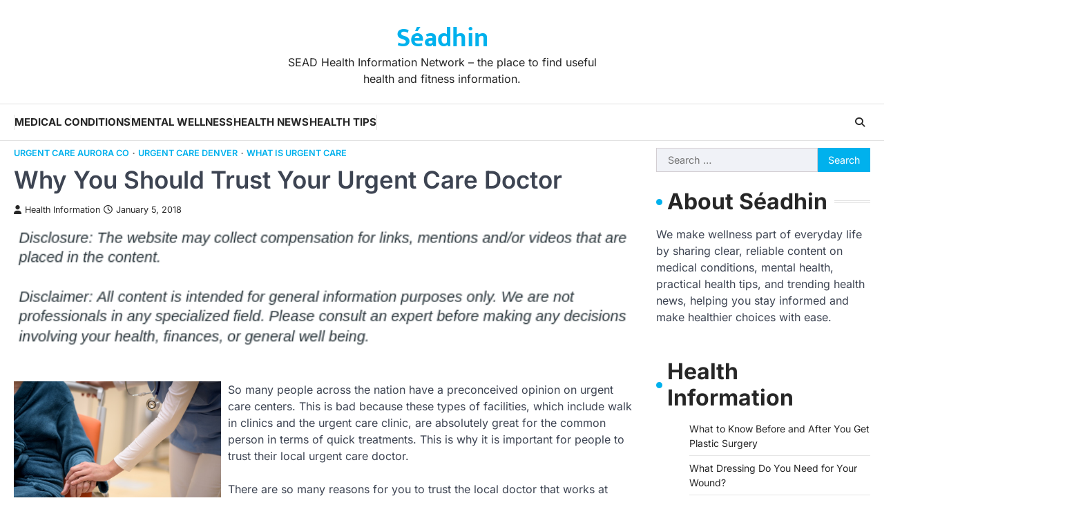

--- FILE ---
content_type: text/html; charset=UTF-8
request_url: https://seadhin.org/why-you-should-trust-your-urgent-care-doctor/
body_size: 11214
content:
<!doctype html>
<html lang="en-US">
<head>
	<meta charset="UTF-8">
	<meta name="viewport" content="width=device-width, initial-scale=1">
	<link rel="profile" href="https://gmpg.org/xfn/11">

	<meta name='robots' content='index, follow, max-image-preview:large, max-snippet:-1, max-video-preview:-1' />

	<!-- This site is optimized with the Yoast SEO plugin v26.7 - https://yoast.com/wordpress/plugins/seo/ -->
	<title>Why You Should Trust Your Urgent Care Doctor - Séadhin</title>
	<link rel="canonical" href="https://seadhin.org/why-you-should-trust-your-urgent-care-doctor/" />
	<meta property="og:locale" content="en_US" />
	<meta property="og:type" content="article" />
	<meta property="og:title" content="Why You Should Trust Your Urgent Care Doctor - Séadhin" />
	<meta property="og:description" content="&nbsp; So many people across the nation have a preconceived opinion on urgent care centers. This is bad because these&hellip;" />
	<meta property="og:url" content="https://seadhin.org/why-you-should-trust-your-urgent-care-doctor/" />
	<meta property="og:site_name" content="Séadhin" />
	<meta property="article:published_time" content="2018-01-05T16:37:09+00:00" />
	<meta property="article:modified_time" content="2021-01-08T15:39:24+00:00" />
	<meta property="og:image" content="https://s3.amazonaws.com/xtx/2470_926_578957_1.jpg" />
	<meta name="author" content="Health Information" />
	<meta name="twitter:card" content="summary_large_image" />
	<meta name="twitter:label1" content="Written by" />
	<meta name="twitter:data1" content="Health Information" />
	<meta name="twitter:label2" content="Est. reading time" />
	<meta name="twitter:data2" content="3 minutes" />
	<!-- / Yoast SEO plugin. -->


<link rel="alternate" type="application/rss+xml" title="Séadhin &raquo; Feed" href="https://seadhin.org/feed/" />
<link rel="alternate" title="oEmbed (JSON)" type="application/json+oembed" href="https://seadhin.org/wp-json/oembed/1.0/embed?url=https%3A%2F%2Fseadhin.org%2Fwhy-you-should-trust-your-urgent-care-doctor%2F" />
<link rel="alternate" title="oEmbed (XML)" type="text/xml+oembed" href="https://seadhin.org/wp-json/oembed/1.0/embed?url=https%3A%2F%2Fseadhin.org%2Fwhy-you-should-trust-your-urgent-care-doctor%2F&#038;format=xml" />
<style id='wp-img-auto-sizes-contain-inline-css'>
img:is([sizes=auto i],[sizes^="auto," i]){contain-intrinsic-size:3000px 1500px}
/*# sourceURL=wp-img-auto-sizes-contain-inline-css */
</style>
<style id='wp-emoji-styles-inline-css'>

	img.wp-smiley, img.emoji {
		display: inline !important;
		border: none !important;
		box-shadow: none !important;
		height: 1em !important;
		width: 1em !important;
		margin: 0 0.07em !important;
		vertical-align: -0.1em !important;
		background: none !important;
		padding: 0 !important;
	}
/*# sourceURL=wp-emoji-styles-inline-css */
</style>
<style id='wp-block-library-inline-css'>
:root{--wp-block-synced-color:#7a00df;--wp-block-synced-color--rgb:122,0,223;--wp-bound-block-color:var(--wp-block-synced-color);--wp-editor-canvas-background:#ddd;--wp-admin-theme-color:#007cba;--wp-admin-theme-color--rgb:0,124,186;--wp-admin-theme-color-darker-10:#006ba1;--wp-admin-theme-color-darker-10--rgb:0,107,160.5;--wp-admin-theme-color-darker-20:#005a87;--wp-admin-theme-color-darker-20--rgb:0,90,135;--wp-admin-border-width-focus:2px}@media (min-resolution:192dpi){:root{--wp-admin-border-width-focus:1.5px}}.wp-element-button{cursor:pointer}:root .has-very-light-gray-background-color{background-color:#eee}:root .has-very-dark-gray-background-color{background-color:#313131}:root .has-very-light-gray-color{color:#eee}:root .has-very-dark-gray-color{color:#313131}:root .has-vivid-green-cyan-to-vivid-cyan-blue-gradient-background{background:linear-gradient(135deg,#00d084,#0693e3)}:root .has-purple-crush-gradient-background{background:linear-gradient(135deg,#34e2e4,#4721fb 50%,#ab1dfe)}:root .has-hazy-dawn-gradient-background{background:linear-gradient(135deg,#faaca8,#dad0ec)}:root .has-subdued-olive-gradient-background{background:linear-gradient(135deg,#fafae1,#67a671)}:root .has-atomic-cream-gradient-background{background:linear-gradient(135deg,#fdd79a,#004a59)}:root .has-nightshade-gradient-background{background:linear-gradient(135deg,#330968,#31cdcf)}:root .has-midnight-gradient-background{background:linear-gradient(135deg,#020381,#2874fc)}:root{--wp--preset--font-size--normal:16px;--wp--preset--font-size--huge:42px}.has-regular-font-size{font-size:1em}.has-larger-font-size{font-size:2.625em}.has-normal-font-size{font-size:var(--wp--preset--font-size--normal)}.has-huge-font-size{font-size:var(--wp--preset--font-size--huge)}.has-text-align-center{text-align:center}.has-text-align-left{text-align:left}.has-text-align-right{text-align:right}.has-fit-text{white-space:nowrap!important}#end-resizable-editor-section{display:none}.aligncenter{clear:both}.items-justified-left{justify-content:flex-start}.items-justified-center{justify-content:center}.items-justified-right{justify-content:flex-end}.items-justified-space-between{justify-content:space-between}.screen-reader-text{border:0;clip-path:inset(50%);height:1px;margin:-1px;overflow:hidden;padding:0;position:absolute;width:1px;word-wrap:normal!important}.screen-reader-text:focus{background-color:#ddd;clip-path:none;color:#444;display:block;font-size:1em;height:auto;left:5px;line-height:normal;padding:15px 23px 14px;text-decoration:none;top:5px;width:auto;z-index:100000}html :where(.has-border-color){border-style:solid}html :where([style*=border-top-color]){border-top-style:solid}html :where([style*=border-right-color]){border-right-style:solid}html :where([style*=border-bottom-color]){border-bottom-style:solid}html :where([style*=border-left-color]){border-left-style:solid}html :where([style*=border-width]){border-style:solid}html :where([style*=border-top-width]){border-top-style:solid}html :where([style*=border-right-width]){border-right-style:solid}html :where([style*=border-bottom-width]){border-bottom-style:solid}html :where([style*=border-left-width]){border-left-style:solid}html :where(img[class*=wp-image-]){height:auto;max-width:100%}:where(figure){margin:0 0 1em}html :where(.is-position-sticky){--wp-admin--admin-bar--position-offset:var(--wp-admin--admin-bar--height,0px)}@media screen and (max-width:600px){html :where(.is-position-sticky){--wp-admin--admin-bar--position-offset:0px}}

/*# sourceURL=wp-block-library-inline-css */
</style><style id='wp-block-paragraph-inline-css'>
.is-small-text{font-size:.875em}.is-regular-text{font-size:1em}.is-large-text{font-size:2.25em}.is-larger-text{font-size:3em}.has-drop-cap:not(:focus):first-letter{float:left;font-size:8.4em;font-style:normal;font-weight:100;line-height:.68;margin:.05em .1em 0 0;text-transform:uppercase}body.rtl .has-drop-cap:not(:focus):first-letter{float:none;margin-left:.1em}p.has-drop-cap.has-background{overflow:hidden}:root :where(p.has-background){padding:1.25em 2.375em}:where(p.has-text-color:not(.has-link-color)) a{color:inherit}p.has-text-align-left[style*="writing-mode:vertical-lr"],p.has-text-align-right[style*="writing-mode:vertical-rl"]{rotate:180deg}
/*# sourceURL=https://seadhin.org/wp-includes/blocks/paragraph/style.min.css */
</style>
<style id='global-styles-inline-css'>
:root{--wp--preset--aspect-ratio--square: 1;--wp--preset--aspect-ratio--4-3: 4/3;--wp--preset--aspect-ratio--3-4: 3/4;--wp--preset--aspect-ratio--3-2: 3/2;--wp--preset--aspect-ratio--2-3: 2/3;--wp--preset--aspect-ratio--16-9: 16/9;--wp--preset--aspect-ratio--9-16: 9/16;--wp--preset--color--black: #000000;--wp--preset--color--cyan-bluish-gray: #abb8c3;--wp--preset--color--white: #ffffff;--wp--preset--color--pale-pink: #f78da7;--wp--preset--color--vivid-red: #cf2e2e;--wp--preset--color--luminous-vivid-orange: #ff6900;--wp--preset--color--luminous-vivid-amber: #fcb900;--wp--preset--color--light-green-cyan: #7bdcb5;--wp--preset--color--vivid-green-cyan: #00d084;--wp--preset--color--pale-cyan-blue: #8ed1fc;--wp--preset--color--vivid-cyan-blue: #0693e3;--wp--preset--color--vivid-purple: #9b51e0;--wp--preset--gradient--vivid-cyan-blue-to-vivid-purple: linear-gradient(135deg,rgb(6,147,227) 0%,rgb(155,81,224) 100%);--wp--preset--gradient--light-green-cyan-to-vivid-green-cyan: linear-gradient(135deg,rgb(122,220,180) 0%,rgb(0,208,130) 100%);--wp--preset--gradient--luminous-vivid-amber-to-luminous-vivid-orange: linear-gradient(135deg,rgb(252,185,0) 0%,rgb(255,105,0) 100%);--wp--preset--gradient--luminous-vivid-orange-to-vivid-red: linear-gradient(135deg,rgb(255,105,0) 0%,rgb(207,46,46) 100%);--wp--preset--gradient--very-light-gray-to-cyan-bluish-gray: linear-gradient(135deg,rgb(238,238,238) 0%,rgb(169,184,195) 100%);--wp--preset--gradient--cool-to-warm-spectrum: linear-gradient(135deg,rgb(74,234,220) 0%,rgb(151,120,209) 20%,rgb(207,42,186) 40%,rgb(238,44,130) 60%,rgb(251,105,98) 80%,rgb(254,248,76) 100%);--wp--preset--gradient--blush-light-purple: linear-gradient(135deg,rgb(255,206,236) 0%,rgb(152,150,240) 100%);--wp--preset--gradient--blush-bordeaux: linear-gradient(135deg,rgb(254,205,165) 0%,rgb(254,45,45) 50%,rgb(107,0,62) 100%);--wp--preset--gradient--luminous-dusk: linear-gradient(135deg,rgb(255,203,112) 0%,rgb(199,81,192) 50%,rgb(65,88,208) 100%);--wp--preset--gradient--pale-ocean: linear-gradient(135deg,rgb(255,245,203) 0%,rgb(182,227,212) 50%,rgb(51,167,181) 100%);--wp--preset--gradient--electric-grass: linear-gradient(135deg,rgb(202,248,128) 0%,rgb(113,206,126) 100%);--wp--preset--gradient--midnight: linear-gradient(135deg,rgb(2,3,129) 0%,rgb(40,116,252) 100%);--wp--preset--font-size--small: 13px;--wp--preset--font-size--medium: 20px;--wp--preset--font-size--large: 36px;--wp--preset--font-size--x-large: 42px;--wp--preset--spacing--20: 0.44rem;--wp--preset--spacing--30: 0.67rem;--wp--preset--spacing--40: 1rem;--wp--preset--spacing--50: 1.5rem;--wp--preset--spacing--60: 2.25rem;--wp--preset--spacing--70: 3.38rem;--wp--preset--spacing--80: 5.06rem;--wp--preset--shadow--natural: 6px 6px 9px rgba(0, 0, 0, 0.2);--wp--preset--shadow--deep: 12px 12px 50px rgba(0, 0, 0, 0.4);--wp--preset--shadow--sharp: 6px 6px 0px rgba(0, 0, 0, 0.2);--wp--preset--shadow--outlined: 6px 6px 0px -3px rgb(255, 255, 255), 6px 6px rgb(0, 0, 0);--wp--preset--shadow--crisp: 6px 6px 0px rgb(0, 0, 0);}:where(.is-layout-flex){gap: 0.5em;}:where(.is-layout-grid){gap: 0.5em;}body .is-layout-flex{display: flex;}.is-layout-flex{flex-wrap: wrap;align-items: center;}.is-layout-flex > :is(*, div){margin: 0;}body .is-layout-grid{display: grid;}.is-layout-grid > :is(*, div){margin: 0;}:where(.wp-block-columns.is-layout-flex){gap: 2em;}:where(.wp-block-columns.is-layout-grid){gap: 2em;}:where(.wp-block-post-template.is-layout-flex){gap: 1.25em;}:where(.wp-block-post-template.is-layout-grid){gap: 1.25em;}.has-black-color{color: var(--wp--preset--color--black) !important;}.has-cyan-bluish-gray-color{color: var(--wp--preset--color--cyan-bluish-gray) !important;}.has-white-color{color: var(--wp--preset--color--white) !important;}.has-pale-pink-color{color: var(--wp--preset--color--pale-pink) !important;}.has-vivid-red-color{color: var(--wp--preset--color--vivid-red) !important;}.has-luminous-vivid-orange-color{color: var(--wp--preset--color--luminous-vivid-orange) !important;}.has-luminous-vivid-amber-color{color: var(--wp--preset--color--luminous-vivid-amber) !important;}.has-light-green-cyan-color{color: var(--wp--preset--color--light-green-cyan) !important;}.has-vivid-green-cyan-color{color: var(--wp--preset--color--vivid-green-cyan) !important;}.has-pale-cyan-blue-color{color: var(--wp--preset--color--pale-cyan-blue) !important;}.has-vivid-cyan-blue-color{color: var(--wp--preset--color--vivid-cyan-blue) !important;}.has-vivid-purple-color{color: var(--wp--preset--color--vivid-purple) !important;}.has-black-background-color{background-color: var(--wp--preset--color--black) !important;}.has-cyan-bluish-gray-background-color{background-color: var(--wp--preset--color--cyan-bluish-gray) !important;}.has-white-background-color{background-color: var(--wp--preset--color--white) !important;}.has-pale-pink-background-color{background-color: var(--wp--preset--color--pale-pink) !important;}.has-vivid-red-background-color{background-color: var(--wp--preset--color--vivid-red) !important;}.has-luminous-vivid-orange-background-color{background-color: var(--wp--preset--color--luminous-vivid-orange) !important;}.has-luminous-vivid-amber-background-color{background-color: var(--wp--preset--color--luminous-vivid-amber) !important;}.has-light-green-cyan-background-color{background-color: var(--wp--preset--color--light-green-cyan) !important;}.has-vivid-green-cyan-background-color{background-color: var(--wp--preset--color--vivid-green-cyan) !important;}.has-pale-cyan-blue-background-color{background-color: var(--wp--preset--color--pale-cyan-blue) !important;}.has-vivid-cyan-blue-background-color{background-color: var(--wp--preset--color--vivid-cyan-blue) !important;}.has-vivid-purple-background-color{background-color: var(--wp--preset--color--vivid-purple) !important;}.has-black-border-color{border-color: var(--wp--preset--color--black) !important;}.has-cyan-bluish-gray-border-color{border-color: var(--wp--preset--color--cyan-bluish-gray) !important;}.has-white-border-color{border-color: var(--wp--preset--color--white) !important;}.has-pale-pink-border-color{border-color: var(--wp--preset--color--pale-pink) !important;}.has-vivid-red-border-color{border-color: var(--wp--preset--color--vivid-red) !important;}.has-luminous-vivid-orange-border-color{border-color: var(--wp--preset--color--luminous-vivid-orange) !important;}.has-luminous-vivid-amber-border-color{border-color: var(--wp--preset--color--luminous-vivid-amber) !important;}.has-light-green-cyan-border-color{border-color: var(--wp--preset--color--light-green-cyan) !important;}.has-vivid-green-cyan-border-color{border-color: var(--wp--preset--color--vivid-green-cyan) !important;}.has-pale-cyan-blue-border-color{border-color: var(--wp--preset--color--pale-cyan-blue) !important;}.has-vivid-cyan-blue-border-color{border-color: var(--wp--preset--color--vivid-cyan-blue) !important;}.has-vivid-purple-border-color{border-color: var(--wp--preset--color--vivid-purple) !important;}.has-vivid-cyan-blue-to-vivid-purple-gradient-background{background: var(--wp--preset--gradient--vivid-cyan-blue-to-vivid-purple) !important;}.has-light-green-cyan-to-vivid-green-cyan-gradient-background{background: var(--wp--preset--gradient--light-green-cyan-to-vivid-green-cyan) !important;}.has-luminous-vivid-amber-to-luminous-vivid-orange-gradient-background{background: var(--wp--preset--gradient--luminous-vivid-amber-to-luminous-vivid-orange) !important;}.has-luminous-vivid-orange-to-vivid-red-gradient-background{background: var(--wp--preset--gradient--luminous-vivid-orange-to-vivid-red) !important;}.has-very-light-gray-to-cyan-bluish-gray-gradient-background{background: var(--wp--preset--gradient--very-light-gray-to-cyan-bluish-gray) !important;}.has-cool-to-warm-spectrum-gradient-background{background: var(--wp--preset--gradient--cool-to-warm-spectrum) !important;}.has-blush-light-purple-gradient-background{background: var(--wp--preset--gradient--blush-light-purple) !important;}.has-blush-bordeaux-gradient-background{background: var(--wp--preset--gradient--blush-bordeaux) !important;}.has-luminous-dusk-gradient-background{background: var(--wp--preset--gradient--luminous-dusk) !important;}.has-pale-ocean-gradient-background{background: var(--wp--preset--gradient--pale-ocean) !important;}.has-electric-grass-gradient-background{background: var(--wp--preset--gradient--electric-grass) !important;}.has-midnight-gradient-background{background: var(--wp--preset--gradient--midnight) !important;}.has-small-font-size{font-size: var(--wp--preset--font-size--small) !important;}.has-medium-font-size{font-size: var(--wp--preset--font-size--medium) !important;}.has-large-font-size{font-size: var(--wp--preset--font-size--large) !important;}.has-x-large-font-size{font-size: var(--wp--preset--font-size--x-large) !important;}
/*# sourceURL=global-styles-inline-css */
</style>

<style id='classic-theme-styles-inline-css'>
/*! This file is auto-generated */
.wp-block-button__link{color:#fff;background-color:#32373c;border-radius:9999px;box-shadow:none;text-decoration:none;padding:calc(.667em + 2px) calc(1.333em + 2px);font-size:1.125em}.wp-block-file__button{background:#32373c;color:#fff;text-decoration:none}
/*# sourceURL=/wp-includes/css/classic-themes.min.css */
</style>
<link rel='stylesheet' id='newsbreeze-slick-style-css' href='https://seadhin.org/wp-content/themes/newsbreeze/assets/css/slick.min.css?ver=1.8.1' media='all' />
<link rel='stylesheet' id='newsbreeze-fontawesome-style-css' href='https://seadhin.org/wp-content/themes/newsbreeze/assets/css/fontawesome.min.css?ver=6.4.2' media='all' />
<link rel='stylesheet' id='newsbreeze-google-fonts-css' href='https://seadhin.org/wp-content/fonts/06792ac1fc1cea44169ab2eb6ddd378f.css' media='all' />
<link rel='stylesheet' id='newsbreeze-style-css' href='https://seadhin.org/wp-content/themes/newsbreeze/style.css?ver=1.0.1' media='all' />
<style id='newsbreeze-style-inline-css'>

	/* Color */
	:root {
		--header-text-color: #00b1ed;
	}
	
	/* Typograhpy */
	:root {
		--font-heading: "Inter", serif;
		--font-main: -apple-system, BlinkMacSystemFont,"Inter", "Segoe UI", Roboto, Oxygen-Sans, Ubuntu, Cantarell, "Helvetica Neue", sans-serif;
	}

	body,
	button, input, select, optgroup, textarea {
		font-family: "Inter", serif;
	}

	.site-title a {
		font-family: "Mukta", serif;
	}

	.site-description {
		font-family: "Inter", serif;
	}
	
/*# sourceURL=newsbreeze-style-inline-css */
</style>
<script src="https://seadhin.org/wp-includes/js/jquery/jquery.min.js?ver=3.7.1" id="jquery-core-js"></script>
<script src="https://seadhin.org/wp-includes/js/jquery/jquery-migrate.min.js?ver=3.4.1" id="jquery-migrate-js"></script>
<link rel="https://api.w.org/" href="https://seadhin.org/wp-json/" /><link rel="alternate" title="JSON" type="application/json" href="https://seadhin.org/wp-json/wp/v2/posts/926" /><link rel="EditURI" type="application/rsd+xml" title="RSD" href="https://seadhin.org/xmlrpc.php?rsd" />
<meta name="generator" content="WordPress 6.9" />
<link rel='shortlink' href='https://seadhin.org/?p=926' />


<!-- This site is optimized with the Schema plugin v1.7.9.6 - https://schema.press -->
<script type="application/ld+json">{"@context":"https:\/\/schema.org\/","@type":"BlogPosting","mainEntityOfPage":{"@type":"WebPage","@id":"https:\/\/seadhin.org\/why-you-should-trust-your-urgent-care-doctor\/"},"url":"https:\/\/seadhin.org\/why-you-should-trust-your-urgent-care-doctor\/","headline":"Why You Should Trust Your Urgent Care Doctor","datePublished":"2018-01-05T16:37:09+00:00","dateModified":"2021-01-08T15:39:24+00:00","publisher":{"@type":"Organization","@id":"https:\/\/seadhin.org\/#organization","name":"Séadhin","logo":{"@type":"ImageObject","url":"","width":600,"height":60}},"articleSection":"Urgent care aurora co","description":"So many people across the nation have a preconceived opinion on urgent care centers. This is bad because these types of facilities, which include walk in clinics and the urgent care clinic, are absolutely great for the common person in terms of quick treatments. This is why it is","author":{"@type":"Person","name":"Health Information","url":"https:\/\/seadhin.org\/author\/health-information\/","image":{"@type":"ImageObject","url":"https:\/\/secure.gravatar.com\/avatar\/9baecf92bae6639a4e61738fb5c8b53b063b214f232b91bd950a7b295f0cd154?s=96&d=mm&r=g","height":96,"width":96}}}</script>


<style type="text/css" id="breadcrumb-trail-css">.trail-items li::after {content: "/";}</style>
<meta name="generator" content="speculation-rules 1.6.0">
		<style id="wp-custom-css">
			@media only screen and (max-width:768px){
	h1, h1 a, h1 span{
	font-size:32px !important;
	}
	h2, h2 a, h2 span{
	font-size:26px !important;
	}
	h3, h3 a, h3 span{
	font-size:20px !important;
	}
	h4, h4 a, h4 span{
	font-size:18px !important;
	}
}
@media only screen and (min-width:769px) and (max-width:1024px){
	h1, h1 a, h1 span{
	font-size:35px !important;
	}
	h2, h2 a, h2 span{
	font-size:32px !important;
	}
	h3, h3 a, h3 span{
	font-size:20px !important;
	}
	h4, h4 a, h4 span{
	font-size:18px !important;
	}
}
@media only screen and (min-width:1025px){
	h1, h1 a, h1 span{
	font-size:35px !important;
	}
	h2, h2 a, h2 span{
	font-size:32px !important;
	}
	h3, h3 a, h3 span{
	font-size:20px !important;
	}
	h4, h4 a, h4 span{
	font-size:18px !important;
	}
    .site-branding a {
    font-size: 38px !important;
}
}		</style>
		</head>

<body class="wp-singular post-template-default single single-post postid-926 single-format-standard wp-embed-responsive wp-theme-newsbreeze right-sidebar light-theme">
		<div id="page" class="site ascendoor-site-wrapper">
		<a class="skip-link screen-reader-text" href="#primary">Skip to content</a>
		<div id="loader">
			<div class="loader-container">
				<div id="preloader" class="style-2">
					<div class="dot"></div>
				</div>
			</div>
		</div><!-- #loader -->
		<header id="masthead" class="site-header header-style-3 logo-size-small">
			<div class="top-middle-header-wrapper " style="background-image: url('');">
								<div class="middle-header-part">
										<div class="ascendoor-wrapper">
						<div class="middle-header-wrapper no-image">
							<div class="site-branding">
																<div class="site-identity">
																		<p class="site-title"><a href="https://seadhin.org/" rel="home">Séadhin</a></p>
																		<p class="site-description">
										SEAD Health Information Network &#8211; the place to find useful health and fitness information.										</p>
																	</div>
							</div><!-- .site-branding -->
													</div>
					</div>
				</div>
			</div>
			<div class="bottom-header-part-outer">
				<div class="bottom-header-part">
					<div class="ascendoor-wrapper">
						<div class="bottom-header-wrapper">
							<div class="navigation-part">
								<nav id="site-navigation" class="main-navigation">
									<button class="menu-toggle" aria-controls="primary-menu" aria-expanded="false">
										<span class="hamburger">
											<svg viewBox="0 0 100 100" xmlns="http://www.w3.org/2000/svg">
												<circle cx="50" cy="50" r="30"></circle>
												<path class="line--1" d="M0 70l28-28c2-2 2-2 7-2h64"></path>
												<path class="line--2" d="M0 50h99"></path>
												<path class="line--3" d="M0 30l28 28c2 2 2 2 7 2h64"></path>
											</svg>
										</span>
									</button>
									<div class="main-navigation-links">
										<div class="menu-menu-1-container"><ul id="menu-menu-1" class="menu"><li id="menu-item-2396" class="menu-item menu-item-type-taxonomy menu-item-object-category menu-item-2396"><a href="https://seadhin.org/category/medical-conditions/">Medical Conditions</a></li>
<li id="menu-item-2397" class="menu-item menu-item-type-taxonomy menu-item-object-category menu-item-2397"><a href="https://seadhin.org/category/mental-wellness/">Mental Wellness</a></li>
<li id="menu-item-2398" class="menu-item menu-item-type-taxonomy menu-item-object-category menu-item-2398"><a href="https://seadhin.org/category/health-news/">Health News</a></li>
<li id="menu-item-2399" class="menu-item menu-item-type-taxonomy menu-item-object-category menu-item-2399"><a href="https://seadhin.org/category/health-tips/">Health Tips</a></li>
</ul></div>									</div>
								</nav><!-- #site-navigation -->
							</div>
							<div class="bottom-header-right-part">
								<div class="header-search">
									<div class="header-search-wrap">
										<a href="#" title="Search" class="header-search-icon">
											<i class="fa-solid fa-magnifying-glass"></i>
										</a>
										<div class="header-search-form">
											<form role="search" method="get" class="search-form" action="https://seadhin.org/">
				<label>
					<span class="screen-reader-text">Search for:</span>
					<input type="search" class="search-field" placeholder="Search &hellip;" value="" name="s" />
				</label>
				<input type="submit" class="search-submit" value="Search" />
			</form>										</div>
									</div>
								</div>
							</div>
						</div>
					</div>
				</div>
			</div>
		</header><!-- #masthead -->


					<div id="content" class="site-content">
				<div class="ascendoor-wrapper">
					<div class="ascendoor-page">
					<main id="primary" class="site-main">

	
<article id="post-926" class="post-926 post type-post status-publish format-standard hentry category-urgent-care-aurora-co category-urgent-care-denver category-what-is-urgent-care">
	<div class="mag-post-single">
		<div class="mag-post-detail">
			<div class="mag-post-category">
				<a href="https://seadhin.org/category/urgent-care-aurora-co/">Urgent care aurora co</a><a href="https://seadhin.org/category/urgent-care-denver/">Urgent care denver</a><a href="https://seadhin.org/category/what-is-urgent-care/">What is urgent care</a>			</div>
			<header class="entry-header">
				<h1 class="entry-title">Why You Should Trust Your Urgent Care Doctor</h1>					<div class="mag-post-meta">
						<span class="post-author"> <a class="url fn n" href="https://seadhin.org/author/health-information/"><i class="fas fa-user"></i>Health Information</a></span><span class="post-date"><a href="https://seadhin.org/why-you-should-trust-your-urgent-care-doctor/" rel="bookmark"><i class="far fa-clock"></i><time class="entry-date published" datetime="2018-01-05T16:37:09+00:00">January 5, 2018</time><time class="updated" datetime="2021-01-08T15:39:24+00:00">January 8, 2021</time></a></span>					</div>
							</header><!-- .entry-header -->
		</div>
	</div>
		<div class="entry-content">
		<img decoding="async" src="/wp-content/uploads/2021/06/disclosure24.png" style="width:100%; margin:auto;">
<br>&nbsp;<br>
<p><!--noteaser--></p>
<div style="float: left; padding-right: 10px;"><img decoding="async" src="https://s3.amazonaws.com/xtx/2470_926_578957_1.jpg" alt="Care" align="left" width="300" /></div>
<p> So many people across the nation have a preconceived opinion on urgent care centers. This is bad because these types of facilities, which include walk in clinics and the urgent care clinic, are absolutely great for the common person in terms of quick treatments. This is why it is important for people to trust their local urgent care doctor.<br />
<br />
There are so many reasons for you to trust the local doctor that works at <a href="http://afcurgentcareenglewood.com/urgent-care-littleton/" Title="For more on Urgent care denver co">urgent care locations near you</a>. They are just as trained as doctors in emergency rooms or more formal hospital areas. Plus, these urgent care centers are known for hiring a doctor or other doctors that have great skills. Here are some reasons why you should trust your local urgent care doctor.<br />
<br />
Right now, just about 60% of all urgent care centers will have a wait time that is lesser than 15 minutes in order to see a physician. Furthermore, just about 65% of all centers will have a physician that is there at all times to help treat patients. There is no doubt that these urgent care centers will have a doctor on their staff that is well trained and can help you.<br />
<br />
Just recently the Urgent Care Association of America conducted a survey involving the patients that visited urgent care facilities to see a doctor. This survey revealed that almost 60% of all patients waited less than 15 minutes to be seen and that also, just about 80% of all visits took less than 60 minutes.<br />
<br />
<a href="http://www.beckershospitalreview.com/news-analysis/5-key-statistics-on-urgent-care-centers.html" Title="For more information related to Urgent care aurora co">Just over 20% of all urgent care locations will have more than 450 patients</a> visiting their center seeking treatment each week. That is a high number of patients and it is impossible to believe that they would have so many patients visiting their facilities if they were deemed to be unreliable or failed to treat patients properly. However, the best part of visiting these facilities for urgent care services is that they have great hours.<br />
<br />
Right now more than 65% of all urgent care centers will open up their doors to patients before 9 am. Furthermore, 45% of these centers will have their staff present before 9 am on Saturdays and over 30% will do the same before 9 am on Sundays. No matter what time you need help from an urgent care doctor, you will be able to get your treatment.<br />
<br />
Across the nation, just about 90% of all urgent care centers are open until at the very least 7 pm at night. Plus, just about two out of five urgent care centers will be open to treating patients as late as 9 pm as well. So there will be a doctor present at an urgent care clinic at almost all times if you need one.<br />
<br />
Not only do urgent care centers have a reliable doctor for you, but they also have great equipment. Just about 40% of all urgent care centers use electronic prescription ordering systems with larger portions using computerized systems to help them view lab and imaging results, billing, condition and procedure coding, clinical notes, and collecting patient demographics.<br />
<br />
<strong> In Conclusion </strong><br />
<br />
There is no question that you should truly trust your local urgent care doctor. They are well trained and well equipped to help you deal with plenty of issues. These centers employ people who are highly skilled in their field, even though the stigma is often trending in the other direction. </p></p>
	</div><!-- .entry-content -->

	<footer class="entry-footer">
			</footer><!-- .entry-footer -->

</article><!-- #post-926 -->

	<nav class="navigation post-navigation" aria-label="Posts">
		<h2 class="screen-reader-text">Post navigation</h2>
		<div class="nav-links"><div class="nav-previous"><a href="https://seadhin.org/the-importance-of-recognizing-the-symptoms-of-workplace-stress-and-burnout/" rel="prev"><span>&#10229;</span> <span class="nav-title">The Importance of Recognizing the Symptoms of Workplace Stress and Burnout</span></a></div><div class="nav-next"><a href="https://seadhin.org/urgent-care-services-a-convenient-and-less-costly-option/" rel="next"><span class="nav-title">Urgent Care Services  A Convenient and Less Costly Option</span> <span>&#10230;</span></a></div></div>
	</nav>				<div class="related-posts">
					<h2>Related Posts</h2>
					<div class="row">
													<div>
								<article id="post-548" class="post-548 post type-post status-publish format-standard hentry category-denver-co-urgent-care category-primary-care-physician-reviews category-urgent-care-aurora-co">
																		<header class="entry-header">
										<h5 class="entry-title"><a href="https://seadhin.org/providing-care-to-those-in-need-with-walk-in-health-clinics/" rel="bookmark">Providing Care to Those in Need With Walk in Health Clinics</a></h5>									</header><!-- .entry-header -->
									<div class="entry-content">
										<p>&nbsp; The last thing you want to do when feeling terribly ill or are injured is to sit in a&hellip;</p>
									</div><!-- .entry-content -->
								</article>
							</div>
														<div>
								<article id="post-1096" class="post-1096 post type-post status-publish format-standard hentry category-after-hours-urgent-care category-urgent-care category-urgent-care-aurora-co">
																		<header class="entry-header">
										<h5 class="entry-title"><a href="https://seadhin.org/finding-affordable-health-care-options-is-a-priority-for-many-people/" rel="bookmark">Finding Affordable Health Care Options Is a Priority for Many People</a></h5>									</header><!-- .entry-header -->
									<div class="entry-content">
										<p>&nbsp; Finding the right kind of insurance for family care is an important part of every wage earner&#8217;s goal. Even&hellip;</p>
									</div><!-- .entry-content -->
								</article>
							</div>
												</div>
				</div>
				
	</main><!-- #main -->
	
<aside id="secondary" class="widget-area ascendoor-widget-area">
	<section id="search-2" class="widget widget_search"><form role="search" method="get" class="search-form" action="https://seadhin.org/">
				<label>
					<span class="screen-reader-text">Search for:</span>
					<input type="search" class="search-field" placeholder="Search &hellip;" value="" name="s" />
				</label>
				<input type="submit" class="search-submit" value="Search" />
			</form></section><section id="block-6" class="widget widget_block"><h2 class="widget-title">About Séadhin</h2><div class="wp-widget-group__inner-blocks">
<p>We make wellness part of everyday life by sharing clear, reliable content on medical conditions, mental health, practical health tips, and trending health news, helping you stay informed and make healthier choices with ease.<br><br></p>
</div></section>
		<section id="recent-posts-2" class="widget widget_recent_entries">
		<h2 class="widget-title">Health Information</h2>
		<ul>
											<li>
					<a href="https://seadhin.org/what-to-know-before-and-after-you-get-plastic-surgery/">What to Know Before and After You Get Plastic Surgery</a>
									</li>
											<li>
					<a href="https://seadhin.org/what-dressing-do-you-need-for-your-wound/">What Dressing Do You Need for Your Wound?</a>
									</li>
											<li>
					<a href="https://seadhin.org/should-you-sell-your-unused-diabetic-strips/">Should You Sell Your Unused Diabetic Strips?</a>
									</li>
											<li>
					<a href="https://seadhin.org/can-ear-wax-cause-tinnitus/">Can Ear Wax Cause Tinnitus? The Science Behind the Connection</a>
									</li>
											<li>
					<a href="https://seadhin.org/causes-of-tinnitus-in-one-ear-only/">From Earwax to Tumors: The Medical Causes of Tinnitus in One Ear Only</a>
									</li>
					</ul>

		</section></aside><!-- #secondary -->
</div>
</div>
</div><!-- #content -->

</div><!-- #page -->

<footer id="colophon" class="site-footer">
	<div class="site-footer-bottom">
	<div class="ascendoor-wrapper">
		<div class="site-footer-bottom-wrapper">
			<div class="site-info">
					<span>Copyright © 2026 <a href="https://seadhin.org/">Séadhin</a> | <a href="/sitemap">Sitemap</a>
 | Newsbreeze&nbsp;by&nbsp;<a target="_blank" href="https://ascendoor.com/">Ascendoor</a> | Powered by <a href="https://wordpress.org/" target="_blank">WordPress</a>. </span>
					</div><!-- .site-info -->
			</div>
		</div>
	</div>
</footer><!-- #colophon -->

<a href="#" id="scroll-to-top" class="magazine-scroll-to-top all-device">
	<i class="fa-solid fa-chevron-up"></i>
	<div class="progress-wrap">
		<svg class="progress-circle svg-content" width="100%" height="100%" viewBox="-1 -1 102 102">
			<path d="M50,1 a49,49 0 0,1 0,98 a49,49 0 0,1 0,-98" />
		</svg>
	</div>
</a>

<script type="speculationrules">
{"prerender":[{"source":"document","where":{"and":[{"href_matches":"/*"},{"not":{"href_matches":["/wp-*.php","/wp-admin/*","/wp-content/uploads/*","/wp-content/*","/wp-content/plugins/*","/wp-content/themes/newsbreeze/*","/*\\?(.+)"]}},{"not":{"selector_matches":"a[rel~=\"nofollow\"]"}},{"not":{"selector_matches":".no-prerender, .no-prerender a"}},{"not":{"selector_matches":".no-prefetch, .no-prefetch a"}}]},"eagerness":"moderate"}]}
</script>
<script src="https://seadhin.org/wp-content/themes/newsbreeze/assets/js/navigation.min.js?ver=1.0.1" id="newsbreeze-navigation-script-js"></script>
<script src="https://seadhin.org/wp-content/themes/newsbreeze/assets/js/slick.min.js?ver=1.8.1" id="newsbreeze-slick-script-js"></script>
<script src="https://seadhin.org/wp-content/themes/newsbreeze/assets/js/jquery.marquee.min.js?ver=1.6.0" id="newsbreeze-marquee-script-js"></script>
<script src="https://seadhin.org/wp-content/themes/newsbreeze/assets/js/custom.min.js?ver=1.0.1" id="newsbreeze-custom-script-js"></script>
<script id="wp-emoji-settings" type="application/json">
{"baseUrl":"https://s.w.org/images/core/emoji/17.0.2/72x72/","ext":".png","svgUrl":"https://s.w.org/images/core/emoji/17.0.2/svg/","svgExt":".svg","source":{"concatemoji":"https://seadhin.org/wp-includes/js/wp-emoji-release.min.js?ver=6.9"}}
</script>
<script type="module">
/*! This file is auto-generated */
const a=JSON.parse(document.getElementById("wp-emoji-settings").textContent),o=(window._wpemojiSettings=a,"wpEmojiSettingsSupports"),s=["flag","emoji"];function i(e){try{var t={supportTests:e,timestamp:(new Date).valueOf()};sessionStorage.setItem(o,JSON.stringify(t))}catch(e){}}function c(e,t,n){e.clearRect(0,0,e.canvas.width,e.canvas.height),e.fillText(t,0,0);t=new Uint32Array(e.getImageData(0,0,e.canvas.width,e.canvas.height).data);e.clearRect(0,0,e.canvas.width,e.canvas.height),e.fillText(n,0,0);const a=new Uint32Array(e.getImageData(0,0,e.canvas.width,e.canvas.height).data);return t.every((e,t)=>e===a[t])}function p(e,t){e.clearRect(0,0,e.canvas.width,e.canvas.height),e.fillText(t,0,0);var n=e.getImageData(16,16,1,1);for(let e=0;e<n.data.length;e++)if(0!==n.data[e])return!1;return!0}function u(e,t,n,a){switch(t){case"flag":return n(e,"\ud83c\udff3\ufe0f\u200d\u26a7\ufe0f","\ud83c\udff3\ufe0f\u200b\u26a7\ufe0f")?!1:!n(e,"\ud83c\udde8\ud83c\uddf6","\ud83c\udde8\u200b\ud83c\uddf6")&&!n(e,"\ud83c\udff4\udb40\udc67\udb40\udc62\udb40\udc65\udb40\udc6e\udb40\udc67\udb40\udc7f","\ud83c\udff4\u200b\udb40\udc67\u200b\udb40\udc62\u200b\udb40\udc65\u200b\udb40\udc6e\u200b\udb40\udc67\u200b\udb40\udc7f");case"emoji":return!a(e,"\ud83e\u1fac8")}return!1}function f(e,t,n,a){let r;const o=(r="undefined"!=typeof WorkerGlobalScope&&self instanceof WorkerGlobalScope?new OffscreenCanvas(300,150):document.createElement("canvas")).getContext("2d",{willReadFrequently:!0}),s=(o.textBaseline="top",o.font="600 32px Arial",{});return e.forEach(e=>{s[e]=t(o,e,n,a)}),s}function r(e){var t=document.createElement("script");t.src=e,t.defer=!0,document.head.appendChild(t)}a.supports={everything:!0,everythingExceptFlag:!0},new Promise(t=>{let n=function(){try{var e=JSON.parse(sessionStorage.getItem(o));if("object"==typeof e&&"number"==typeof e.timestamp&&(new Date).valueOf()<e.timestamp+604800&&"object"==typeof e.supportTests)return e.supportTests}catch(e){}return null}();if(!n){if("undefined"!=typeof Worker&&"undefined"!=typeof OffscreenCanvas&&"undefined"!=typeof URL&&URL.createObjectURL&&"undefined"!=typeof Blob)try{var e="postMessage("+f.toString()+"("+[JSON.stringify(s),u.toString(),c.toString(),p.toString()].join(",")+"));",a=new Blob([e],{type:"text/javascript"});const r=new Worker(URL.createObjectURL(a),{name:"wpTestEmojiSupports"});return void(r.onmessage=e=>{i(n=e.data),r.terminate(),t(n)})}catch(e){}i(n=f(s,u,c,p))}t(n)}).then(e=>{for(const n in e)a.supports[n]=e[n],a.supports.everything=a.supports.everything&&a.supports[n],"flag"!==n&&(a.supports.everythingExceptFlag=a.supports.everythingExceptFlag&&a.supports[n]);var t;a.supports.everythingExceptFlag=a.supports.everythingExceptFlag&&!a.supports.flag,a.supports.everything||((t=a.source||{}).concatemoji?r(t.concatemoji):t.wpemoji&&t.twemoji&&(r(t.twemoji),r(t.wpemoji)))});
//# sourceURL=https://seadhin.org/wp-includes/js/wp-emoji-loader.min.js
</script>

</body>

</html>
